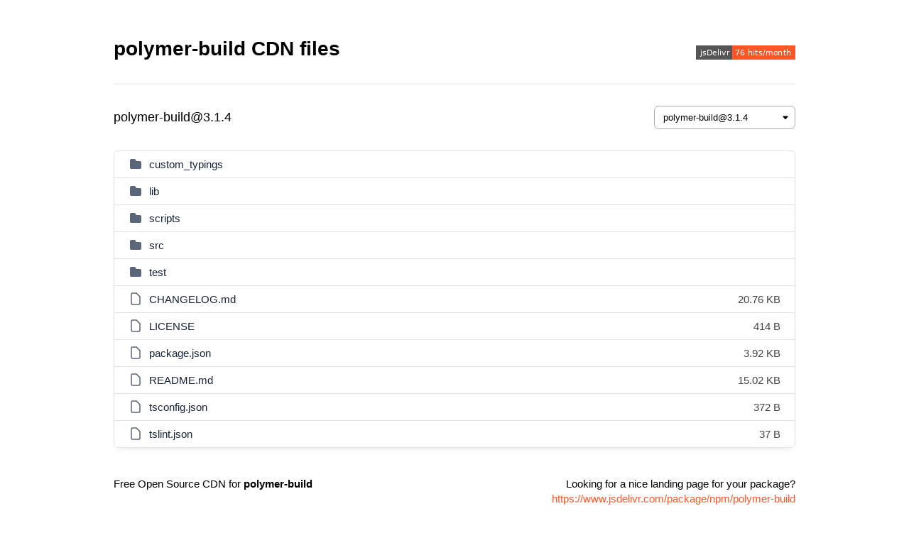

--- FILE ---
content_type: text/html; charset=utf-8
request_url: https://cdn.jsdelivr.net/npm/polymer-build/
body_size: 6194
content:
<!DOCTYPE html>
<html lang="en">
	<head>
		<meta charset="utf-8">
		<meta name="description" content="polymer-build CDN by jsDelivr - A free, fast, and reliable Open Source CDN for npm and GitHub">
		<meta name="viewport" content="width=device-width, initial-scale=1">
		<title>polymer-build CDN by jsDelivr - A free, fast, and reliable Open Source CDN</title>
		<style>
			body {
				font: 15px/1.4em Arial, "Helvetica Neue", Helvetica, sans-serif;
				margin: 0;
				padding: 20px 20px 30px;
				background-color: #ffffff;
			}

			.container {
				max-width: 960px;
				margin: 0 auto;
				padding: 10px 0;
				background-color: #fff;
			}

			.header {
				display: -webkit-box;
				display: -ms-flexbox;
				display: flex;
				-webkit-box-align: center;
				-ms-flex-align: center;
				align-items: center;
				-webkit-box-pack: justify;
				-ms-flex-pack: justify;
				justify-content: space-between;
				flex-wrap: wrap;
			}

			h1 {
				font-size: 28px;
				line-height: 38px;
				margin: 0 0 15px;
			}

			h2 {
				font-size: 18px;
				font-weight: 400;
				margin: 0;
			}

			.versions {
				max-width: 400px;
				padding: 2px 12px 2px 6px;
			}

			.description {
				margin: 10px 0;
				font-size: 16px;
				color: #666;
			}

			.path {
				display: -webkit-box;
				display: -ms-flexbox;
				display: flex;
				-webkit-box-align: center;
				-ms-flex-align: center;
				align-items: center;
				-webkit-box-pack: justify;
				-ms-flex-pack: justify;
				justify-content: space-between;
				flex-wrap: wrap;
				margin: 15px 0 0;
				padding: 15px 0 30px;
				border-top: 1px solid #e5e5e5;
			}

			.path .versions,
			.path ol {
				margin: 15px 0 0;
			}

			.path ol {
				padding: 0;
				list-style: none;
				font-size: 18px;
				font-weight: 400;
			}

			.path ol li {
				display: inline;
			}

			.listing {
				border: 1px solid #dfe3e7;
				border-radius: 6px;
				-webkit-box-shadow: 0 5px 10px -5px #dfe3e7;
				box-shadow: 0 5px 10px -5px #dfe3e7;
			}

			table {
				width: 100%;
				border-spacing: 0;
			}

			th, td {
				padding: 8px 20px;
				border-bottom: 1px solid #dfe3e7;
			}

			tr:last-child td {
				border-bottom: 0;
			}

			.name.level-up {
				border-bottom: 1px solid #dfe3e7;
			}

			.name.level-up a {
				padding-left: 0;
			}

			.name {
				width: auto;
				text-align: left;
				padding-right: 20px;
			}

			.name a {
				color: #17233b;
				padding-left: 5px;
				position: relative;
			}

			.name svg {
				display: inline-block;
				margin-bottom: -4px;
			}

			.size {
				max-width: 80px;
				text-align: right;
				color: #444;
			}

			th.name, th.size {
				color: #999;
				text-transform: uppercase;
				font-size: 12px;
				letter-spacing: 1px;
			}

			a {
				color: #ff5627;
				text-decoration: none;
			}

			a:hover, a:focus {
				color: #ff5627;
				text-decoration: underline;
			}

			.landing {
				margin-top: 30px;
				text-align: center;
			}

			.landing p {
				margin: 0 0 15px;
			}

			.landing a {
				display: block;
				text-overflow: ellipsis;
				overflow: hidden;
			}

			footer {
				max-width: 960px;
				display: -webkit-box;
				display: -ms-flexbox;
				display: flex;
				-webkit-box-orient: vertical;
				-webkit-box-direction: normal;
				-ms-flex-direction: column;
				flex-direction: column;
				-webkit-box-pack: justify;
				-ms-flex-pack: justify;
				justify-content: space-between;
				margin: 0 auto;
				padding: 20px 0 0 0;
				text-align: center;
				font-size: 14px;
				color: #666;
				border-top: 1px solid #edf0f2;
			}

			.footer-left, .footer-right {
				display: -webkit-box;
				display: -ms-flexbox;
				display: flex;
				-webkit-box-orient: vertical;
				-webkit-box-direction: normal;
				-ms-flex-direction: column;
				flex-direction: column;
				-webkit-box-align: center;
				-ms-flex-align: center;
				align-items: center;
				margin-bottom: 20px;
			}

			.logo {
				width: 115px;
			}

			.copyright {
				color: #79849a;
				margin: 0;
			}

			@media (min-width: 576px) {
				.footer-left, .footer-right {
					-ms-flex-pack: distribute;
					justify-content: space-around;
					-webkit-box-orient: horizontal;
					-webkit-box-direction: normal;
					-ms-flex-direction: row;
					flex-direction: row;
				}
			}

			@media (min-width: 768px) {
				body {
					padding-top: 40px;
				}

				footer {
					-webkit-box-orient: horizontal;
					-webkit-box-direction: normal;
					-ms-flex-direction: row;
					flex-direction: row;
					padding-top: 30px;
				}

				.container {
					padding-bottom: 20px;
				}

				.footer-right a:first-child, .logo {
					margin-right: 20px;
				}

				.landing {
					display: -webkit-box;
					display: -ms-flexbox;
					display: flex;
					-webkit-box-align: start;
					-ms-flex-align: start;
					align-items: flex-start;
					-webkit-box-pack: justify;
					-ms-flex-pack: justify;
					justify-content: space-between;
					margin-top: 40px;
				}

				.landing .right {
					text-align: right;
				}
			}

			.select-css {
				display: block;
				padding: 8px 20px 8px 12px;
				box-sizing: border-box;
				margin: 0;
				border: 1px solid #aaa;
				border-radius: .5em;
				-moz-appearance: none;
				-webkit-appearance: none;
				appearance: none;
				background-color: #fff;
				background-image: url('https://cdn.jsdelivr.net/npm/bootstrap-icons@1.7.2/icons/caret-down-fill.svg');
				background-repeat: no-repeat, repeat;
				background-position: right 8px top 50%, 0 0;
				background-size: 10px auto, 100%;
				outline: none;
			}

			.select-css::-ms-expand {
				display: none;
			}

			.select-css:hover {
				border-color: #888;
			}

			.select-css option {
				font-weight: normal;
			}
		</style>
	</head>

	<body>
		<div class="container">
			<div class="header">
				<h1>polymer-build CDN files</h1>

				<a class="badge" href="https://www.jsdelivr.com/package/npm/polymer-build" title="jsDelivr monthly hits">
					<img alt="jsDelivr monthly hits badge" src="https://data.jsdelivr.com/v1/package/npm/polymer-build/badge">
				</a>
			</div>


			<div class="path">
				<ol itemscope itemtype="https://schema.org/BreadcrumbList">
					<li itemprop="itemListElement" itemscope itemtype="https://schema.org/ListItem">
						<span itemprop="name">polymer-build@3.1.4</span>
						<meta itemprop="position" content="0">
					</li>
				</ol>

				<select class="versions select-css">
					<option value="polymer-build@3.1.4">polymer-build@3.1.4</option>
					<option value="polymer-build@3.1.3">polymer-build@3.1.3</option>
					<option value="polymer-build@3.1.2">polymer-build@3.1.2</option>
					<option value="polymer-build@3.1.1">polymer-build@3.1.1</option>
					<option value="polymer-build@3.1.0">polymer-build@3.1.0</option>
					<option value="polymer-build@3.0.4">polymer-build@3.0.4</option>
					<option value="polymer-build@3.0.3">polymer-build@3.0.3</option>
					<option value="polymer-build@3.0.2">polymer-build@3.0.2</option>
					<option value="polymer-build@3.0.1">polymer-build@3.0.1</option>
					<option value="polymer-build@3.0.0">polymer-build@3.0.0</option>
					<option value="polymer-build@3.0.0-pre.17">polymer-build@3.0.0-pre.17</option>
					<option value="polymer-build@3.0.0-pre.16">polymer-build@3.0.0-pre.16</option>
					<option value="polymer-build@3.0.0-pre.15">polymer-build@3.0.0-pre.15</option>
					<option value="polymer-build@3.0.0-pre.14">polymer-build@3.0.0-pre.14</option>
					<option value="polymer-build@3.0.0-pre.13">polymer-build@3.0.0-pre.13</option>
					<option value="polymer-build@3.0.0-pre.12">polymer-build@3.0.0-pre.12</option>
					<option value="polymer-build@3.0.0-pre.11">polymer-build@3.0.0-pre.11</option>
					<option value="polymer-build@3.0.0-pre.10">polymer-build@3.0.0-pre.10</option>
					<option value="polymer-build@3.0.0-pre.9">polymer-build@3.0.0-pre.9</option>
					<option value="polymer-build@3.0.0-pre.8">polymer-build@3.0.0-pre.8</option>
					<option value="polymer-build@3.0.0-pre.7">polymer-build@3.0.0-pre.7</option>
					<option value="polymer-build@3.0.0-pre.6">polymer-build@3.0.0-pre.6</option>
					<option value="polymer-build@3.0.0-pre.5">polymer-build@3.0.0-pre.5</option>
					<option value="polymer-build@3.0.0-pre.4">polymer-build@3.0.0-pre.4</option>
					<option value="polymer-build@3.0.0-pre.3">polymer-build@3.0.0-pre.3</option>
					<option value="polymer-build@3.0.0-pre.2">polymer-build@3.0.0-pre.2</option>
					<option value="polymer-build@3.0.0-pre.1">polymer-build@3.0.0-pre.1</option>
					<option value="polymer-build@2.5.0">polymer-build@2.5.0</option>
					<option value="polymer-build@2.4.1">polymer-build@2.4.1</option>
					<option value="polymer-build@2.4.0">polymer-build@2.4.0</option>
					<option value="polymer-build@2.3.3">polymer-build@2.3.3</option>
					<option value="polymer-build@2.3.2">polymer-build@2.3.2</option>
					<option value="polymer-build@2.3.1">polymer-build@2.3.1</option>
					<option value="polymer-build@2.3.0">polymer-build@2.3.0</option>
					<option value="polymer-build@2.2.0">polymer-build@2.2.0</option>
					<option value="polymer-build@2.1.1">polymer-build@2.1.1</option>
					<option value="polymer-build@2.1.0">polymer-build@2.1.0</option>
					<option value="polymer-build@2.0.0">polymer-build@2.0.0</option>
					<option value="polymer-build@1.6.0">polymer-build@1.6.0</option>
					<option value="polymer-build@1.5.1">polymer-build@1.5.1</option>
					<option value="polymer-build@1.5.0">polymer-build@1.5.0</option>
					<option value="polymer-build@1.4.2">polymer-build@1.4.2</option>
					<option value="polymer-build@1.4.1">polymer-build@1.4.1</option>
					<option value="polymer-build@1.4.0">polymer-build@1.4.0</option>
					<option value="polymer-build@1.3.1">polymer-build@1.3.1</option>
					<option value="polymer-build@1.3.0">polymer-build@1.3.0</option>
					<option value="polymer-build@1.2.5">polymer-build@1.2.5</option>
					<option value="polymer-build@1.2.4">polymer-build@1.2.4</option>
					<option value="polymer-build@1.2.3">polymer-build@1.2.3</option>
					<option value="polymer-build@1.2.2">polymer-build@1.2.2</option>
					<option value="polymer-build@1.2.1">polymer-build@1.2.1</option>
					<option value="polymer-build@1.2.0">polymer-build@1.2.0</option>
					<option value="polymer-build@1.1.0">polymer-build@1.1.0</option>
					<option value="polymer-build@1.0.0">polymer-build@1.0.0</option>
					<option value="polymer-build@0.9.1">polymer-build@0.9.1</option>
					<option value="polymer-build@0.9.0">polymer-build@0.9.0</option>
					<option value="polymer-build@0.8.4">polymer-build@0.8.4</option>
					<option value="polymer-build@0.8.3">polymer-build@0.8.3</option>
					<option value="polymer-build@0.8.2">polymer-build@0.8.2</option>
					<option value="polymer-build@0.8.1">polymer-build@0.8.1</option>
					<option value="polymer-build@0.8.0">polymer-build@0.8.0</option>
					<option value="polymer-build@0.7.1">polymer-build@0.7.1</option>
					<option value="polymer-build@0.7.0">polymer-build@0.7.0</option>
					<option value="polymer-build@0.6.0">polymer-build@0.6.0</option>
					<option value="polymer-build@0.6.0-alpha.3">polymer-build@0.6.0-alpha.3</option>
					<option value="polymer-build@0.6.0-alpha.2">polymer-build@0.6.0-alpha.2</option>
					<option value="polymer-build@0.6.0-alpha.1">polymer-build@0.6.0-alpha.1</option>
					<option value="polymer-build@0.5.1">polymer-build@0.5.1</option>
					<option value="polymer-build@0.5.0">polymer-build@0.5.0</option>
					<option value="polymer-build@0.4.1">polymer-build@0.4.1</option>
					<option value="polymer-build@0.4.0">polymer-build@0.4.0</option>
					<option value="polymer-build@0.3.2">polymer-build@0.3.2</option>
					<option value="polymer-build@0.3.1">polymer-build@0.3.1</option>
					<option value="polymer-build@0.3.0">polymer-build@0.3.0</option>
					<option value="polymer-build@0.2.0">polymer-build@0.2.0</option>
					<option value="polymer-build@0.1.0">polymer-build@0.1.0</option>
					<option value="polymer-build@0.0.27">polymer-build@0.0.27</option>
					<option value="polymer-build@0.0.26">polymer-build@0.0.26</option>
					<option value="polymer-build@0.0.25">polymer-build@0.0.25</option>
					<option value="polymer-build@0.0.24">polymer-build@0.0.24</option>
					<option value="polymer-build@0.0.23">polymer-build@0.0.23</option>
					<option value="polymer-build@0.0.22">polymer-build@0.0.22</option>
					<option value="polymer-build@0.0.21">polymer-build@0.0.21</option>
					<option value="polymer-build@0.0.20">polymer-build@0.0.20</option>
					<option value="polymer-build@0.0.19">polymer-build@0.0.19</option>
					<option value="polymer-build@0.0.18">polymer-build@0.0.18</option>
					<option value="polymer-build@0.0.17">polymer-build@0.0.17</option>
					<option value="polymer-build@0.0.16">polymer-build@0.0.16</option>
					<option value="polymer-build@0.0.15">polymer-build@0.0.15</option>
					<option value="polymer-build@0.0.14">polymer-build@0.0.14</option>
					<option value="polymer-build@0.0.12">polymer-build@0.0.12</option>
					<option value="polymer-build@0.0.11">polymer-build@0.0.11</option>
					<option value="polymer-build@0.0.10">polymer-build@0.0.10</option>
					<option value="polymer-build@0.0.9">polymer-build@0.0.9</option>
					<option value="polymer-build@0.0.8">polymer-build@0.0.8</option>
					<option value="polymer-build@0.0.6">polymer-build@0.0.6</option>
					<option value="polymer-build@0.0.5">polymer-build@0.0.5</option>
					<option value="polymer-build@0.0.4">polymer-build@0.0.4</option>
					<option value="polymer-build@0.0.3">polymer-build@0.0.3</option>
					<option value="polymer-build@0.0.2">polymer-build@0.0.2</option>
					<option value="polymer-build@0.0.1">polymer-build@0.0.1</option>
				</select>
			</div>

			<div class="listing">
				<table>
					<tbody>

					<tr>
						<td class="name">
							<svg width="20" height="20" viewBox="0 0 20 20" fill="none" xmlns="http://www.w3.org/2000/svg"><path d="M2 5C2 3.89543 2.89543 3 4 3H8.46482C8.79917 3 9.1114 3.1671 9.29687 3.4453L10.7031 5.5547C10.8886 5.8329 11.2008 6 11.5352 6H16C17.1046 6 18 6.89543 18 8V15C18 16.1046 17.1046 17 16 17H4C2.89543 17 2 16.1046 2 15V5Z" fill="#5C667A"/></svg>
							<a rel="nofollow" href="/npm/polymer-build@3.1.4/custom_typings/">custom_typings</a>
						</td>
						<td class="size"></td>
					</tr>
					<tr>
						<td class="name">
							<svg width="20" height="20" viewBox="0 0 20 20" fill="none" xmlns="http://www.w3.org/2000/svg"><path d="M2 5C2 3.89543 2.89543 3 4 3H8.46482C8.79917 3 9.1114 3.1671 9.29687 3.4453L10.7031 5.5547C10.8886 5.8329 11.2008 6 11.5352 6H16C17.1046 6 18 6.89543 18 8V15C18 16.1046 17.1046 17 16 17H4C2.89543 17 2 16.1046 2 15V5Z" fill="#5C667A"/></svg>
							<a rel="nofollow" href="/npm/polymer-build@3.1.4/lib/">lib</a>
						</td>
						<td class="size"></td>
					</tr>
					<tr>
						<td class="name">
							<svg width="20" height="20" viewBox="0 0 20 20" fill="none" xmlns="http://www.w3.org/2000/svg"><path d="M2 5C2 3.89543 2.89543 3 4 3H8.46482C8.79917 3 9.1114 3.1671 9.29687 3.4453L10.7031 5.5547C10.8886 5.8329 11.2008 6 11.5352 6H16C17.1046 6 18 6.89543 18 8V15C18 16.1046 17.1046 17 16 17H4C2.89543 17 2 16.1046 2 15V5Z" fill="#5C667A"/></svg>
							<a rel="nofollow" href="/npm/polymer-build@3.1.4/scripts/">scripts</a>
						</td>
						<td class="size"></td>
					</tr>
					<tr>
						<td class="name">
							<svg width="20" height="20" viewBox="0 0 20 20" fill="none" xmlns="http://www.w3.org/2000/svg"><path d="M2 5C2 3.89543 2.89543 3 4 3H8.46482C8.79917 3 9.1114 3.1671 9.29687 3.4453L10.7031 5.5547C10.8886 5.8329 11.2008 6 11.5352 6H16C17.1046 6 18 6.89543 18 8V15C18 16.1046 17.1046 17 16 17H4C2.89543 17 2 16.1046 2 15V5Z" fill="#5C667A"/></svg>
							<a rel="nofollow" href="/npm/polymer-build@3.1.4/src/">src</a>
						</td>
						<td class="size"></td>
					</tr>
					<tr>
						<td class="name">
							<svg width="20" height="20" viewBox="0 0 20 20" fill="none" xmlns="http://www.w3.org/2000/svg"><path d="M2 5C2 3.89543 2.89543 3 4 3H8.46482C8.79917 3 9.1114 3.1671 9.29687 3.4453L10.7031 5.5547C10.8886 5.8329 11.2008 6 11.5352 6H16C17.1046 6 18 6.89543 18 8V15C18 16.1046 17.1046 17 16 17H4C2.89543 17 2 16.1046 2 15V5Z" fill="#5C667A"/></svg>
							<a rel="nofollow" href="/npm/polymer-build@3.1.4/test/">test</a>
						</td>
						<td class="size"></td>
					</tr>
					<tr>
						<td class="name">
							<svg width="20" height="20" viewBox="0 0 20 20" fill="none" xmlns="http://www.w3.org/2000/svg"><path d="M4 4C4 2.89543 4.89543 2 6 2H11L16 7V16C16 17.1046 15.1046 18 14 18H6C4.89543 18 4 17.1046 4 16V4Z" stroke="#5C667A" stroke-width="1.5" stroke-linecap="round" stroke-linejoin="round"/></svg>
							<a rel="nofollow" href="/npm/polymer-build@3.1.4/CHANGELOG.md">CHANGELOG.md</a>
						</td>
						<td class="size">20.76 KB</td>
					</tr>
					<tr>
						<td class="name">
							<svg width="20" height="20" viewBox="0 0 20 20" fill="none" xmlns="http://www.w3.org/2000/svg"><path d="M4 4C4 2.89543 4.89543 2 6 2H11L16 7V16C16 17.1046 15.1046 18 14 18H6C4.89543 18 4 17.1046 4 16V4Z" stroke="#5C667A" stroke-width="1.5" stroke-linecap="round" stroke-linejoin="round"/></svg>
							<a rel="nofollow" href="/npm/polymer-build@3.1.4/LICENSE">LICENSE</a>
						</td>
						<td class="size">414 B</td>
					</tr>
					<tr>
						<td class="name">
							<svg width="20" height="20" viewBox="0 0 20 20" fill="none" xmlns="http://www.w3.org/2000/svg"><path d="M4 4C4 2.89543 4.89543 2 6 2H11L16 7V16C16 17.1046 15.1046 18 14 18H6C4.89543 18 4 17.1046 4 16V4Z" stroke="#5C667A" stroke-width="1.5" stroke-linecap="round" stroke-linejoin="round"/></svg>
							<a rel="nofollow" href="/npm/polymer-build@3.1.4/package.json">package.json</a>
						</td>
						<td class="size">3.92 KB</td>
					</tr>
					<tr>
						<td class="name">
							<svg width="20" height="20" viewBox="0 0 20 20" fill="none" xmlns="http://www.w3.org/2000/svg"><path d="M4 4C4 2.89543 4.89543 2 6 2H11L16 7V16C16 17.1046 15.1046 18 14 18H6C4.89543 18 4 17.1046 4 16V4Z" stroke="#5C667A" stroke-width="1.5" stroke-linecap="round" stroke-linejoin="round"/></svg>
							<a rel="nofollow" href="/npm/polymer-build@3.1.4/README.md">README.md</a>
						</td>
						<td class="size">15.02 KB</td>
					</tr>
					<tr>
						<td class="name">
							<svg width="20" height="20" viewBox="0 0 20 20" fill="none" xmlns="http://www.w3.org/2000/svg"><path d="M4 4C4 2.89543 4.89543 2 6 2H11L16 7V16C16 17.1046 15.1046 18 14 18H6C4.89543 18 4 17.1046 4 16V4Z" stroke="#5C667A" stroke-width="1.5" stroke-linecap="round" stroke-linejoin="round"/></svg>
							<a rel="nofollow" href="/npm/polymer-build@3.1.4/tsconfig.json">tsconfig.json</a>
						</td>
						<td class="size">372 B</td>
					</tr>
					<tr>
						<td class="name">
							<svg width="20" height="20" viewBox="0 0 20 20" fill="none" xmlns="http://www.w3.org/2000/svg"><path d="M4 4C4 2.89543 4.89543 2 6 2H11L16 7V16C16 17.1046 15.1046 18 14 18H6C4.89543 18 4 17.1046 4 16V4Z" stroke="#5C667A" stroke-width="1.5" stroke-linecap="round" stroke-linejoin="round"/></svg>
							<a rel="nofollow" href="/npm/polymer-build@3.1.4/tslint.json">tslint.json</a>
						</td>
						<td class="size">37 B</td>
					</tr>
					</tbody>
				</table>
			</div>

			<div class="landing">
				<p class="left">Free Open Source CDN for <strong>polymer-build</strong></p>

				<p class="right">
					Looking for a nice landing page for your package?
					<a href="https://www.jsdelivr.com/package/npm/polymer-build">https://www.jsdelivr.com/package/npm/polymer-build</a>
				</p>
			</div>
		</div>

		<footer>
			<div class="footer-left">
				<svg class="logo" viewBox="0 0 140 34" xmlns="http://www.w3.org/2000/svg">
					<g fill="#1e3b45">
						<path
							d="m43.616 19.576c0 4.005-1.389 6.008-4.168 6.008-.432 0-.853-.059-1.261-.174v-1.112c.455.154.883.232 1.285.232 1.065 0 1.833-.404 2.304-1.209.471-.807.706-2.063.706-3.769v-10.859h1.134z"/>
						<path
							d="m47.065 24.705v-1.309c1.188.756 2.393 1.135 3.612 1.135 1.296 0 2.28-.268 2.952-.805.671-.537 1.007-1.288 1.007-2.251 0-.85-.226-1.528-.678-2.032-.451-.506-1.429-1.194-2.935-2.067-1.682-.979-2.747-1.799-3.195-2.46-.447-.66-.671-1.422-.671-2.286 0-1.172.455-2.169 1.366-2.988.911-.817 2.126-1.227 3.647-1.227.988 0 1.975.166 2.963.498v1.204c-.972-.44-2.011-.66-3.113-.66-1.127 0-2.02.287-2.681.858-.659.571-.99 1.297-.99 2.177 0 .848.226 1.524.677 2.026.452.5 1.426 1.184 2.923 2.048 1.551.881 2.584 1.663 3.097 2.345.514.684.77 1.469.77 2.356 0 1.274-.442 2.311-1.325 3.114-.884.803-2.133 1.204-3.746 1.204-.572 0-1.229-.09-1.973-.266-.745-.178-1.313-.383-1.707-.614z"/>
						<path
							d="m59.104 25.295v-16.602h5.881c5.895 0 8.844 2.698 8.844 8.093 0 2.585-.805 4.65-2.413 6.194-1.61 1.543-3.753 2.315-6.431 2.315zm3.74-13.556v10.522h1.852c1.621 0 2.892-.485 3.814-1.458s1.383-2.296 1.383-3.97c0-1.583-.457-2.827-1.372-3.734-.914-.907-2.199-1.36-3.85-1.36z"/>
						<path
							d="m86.841 25.295h-9.957v-16.602h9.574v3.046h-5.834v3.693h5.43v3.032h-5.43v3.796h6.217z"/>
						<path d="m99.893 25.295h-9.887v-16.602h3.74v13.568h6.147z"/>
						<path d="m105.989 8.693v16.602h-3.74v-16.602z"/>
						<path
							d="m123.834 8.693-5.719 16.602h-4.236l-5.651-16.602h4.029l3.462 11.553c.186.625.297 1.178.336 1.657h.068c.055-.518.174-1.084.36-1.702l3.439-11.508z"/>
						<path
							d="m140 25.295h-4.295l-2.581-4.273c-.193-.322-.379-.613-.555-.868-.178-.254-.358-.473-.539-.654-.182-.18-.369-.321-.567-.416-.197-.096-.41-.145-.643-.145h-1.006v6.356h-3.74v-16.602h5.926c4.029 0 6.043 1.506 6.043 4.515 0 .578-.088 1.114-.266 1.604s-.428.932-.752 1.325c-.324.395-.717.733-1.176 1.02-.459.285-.969.508-1.534.67v.047c.248.076.486.203.719.375.231.174.455.377.67.61.217.231.424.479.619.746.197.266.377.526.539.782zm-10.185-13.8v4.619h1.62c.803 0 1.448-.231 1.932-.694.494-.471.742-1.053.742-1.749 0-1.45-.87-2.177-2.605-2.177h-1.689z"/>
					</g>
					<path d="m15.386.338-3.106 11.038v.104 11.039l3.106 11.143 3.194-11.143v-11.039-.104z"
						  fill="#bd483b"/>
					<path d="m15.386.338-15.386 5.542 2.186 20.492 13.2 7.29" fill="#e64e3d"/>
					<path d="m15.386 33.662 13.268-7.365 2.483-20.49-15.751-5.469" fill="#bd483b"/>
					<path
						d="m12.594 25.088c-1.514-.473-2.864-1.317-3.94-2.431l-.003-.002c-.131-.137-.257-.274-.381-.418-.838-.979-1.478-2.13-1.857-3.396.251.233.518.447.796.647.003.008.008.016.011.027-.003-.012-.008-.02-.011-.027.398.279.822.526 1.269.737.141.064.282.125.427.186.177.07.36.135.542.195.011.006.024.006.035.01.032.012.065.023.097.033.074.756.649 1.372 1.39 1.504.287 1.157.833 2.146 1.625 2.935z"
						fill="#fec82f"/>
					<path
						d="m13.174 11.794c0 .324.088.627.243.883-1.25 1.753-2.108 3.656-2.479 5.539-.041.209-.077.416-.105.619-.429.113-.79.393-1.016.762-.013 0-.024-.004-.035-.01-.023-.006-.04-.014-.061-.021-.142-.045-.281-.098-.417-.152-.204-.08-.403-.174-.598-.272-.663-.338-1.26-.772-1.781-1.291-.11-.111-.213-.219-.311-.332l-.041-.049c-.038-.045-.078-.092-.115-.137-.017-.021-.032-.039-.047-.059-.014-.018-.024-.031-.037-.045-.005-.01-.013-.016-.017-.023-.02-.022-.037-.047-.053-.068-.008-.012-.017-.022-.023-.029-.001-.004-.002-.004-.004-.008-.013-.014-.024-.033-.037-.049-.055-.072-.107-.149-.157-.225-.009-.012-.019-.024-.025-.039-.006-.006-.015-.018-.02-.027-.014-.203-.02-.408-.02-.617 0-1.882.557-3.636 1.512-5.105.113-.176.235-.348.361-.514.12-.16.245-.319.374-.467 1.126-1.317 2.61-2.315 4.299-2.847.026.182.059.367.095.553.192.967.513 1.942.949 2.898-.271.3-.434.698-.434 1.132z"
						fill="#fec82f"/>
					<path
						d="m12.176 20.479c0 .221-.079.424-.212.58-.029.037-.061.068-.096.1-.161.141-.368.225-.596.225-.173 0-.335-.049-.472-.135-.147-.09-.265-.219-.342-.375-.058-.121-.089-.252-.089-.395 0-.26.11-.494.286-.658.029-.027.06-.051.091-.074.148-.107.331-.17.526-.17.206 0 .395.068.546.186.085.063.155.139.213.229.094.137.145.307.145.487z"
						fill="#fec82f"/>
					<path
						d="m15.777 11.794c0 .147-.032.281-.094.403-.148.299-.456.502-.808.502-.044 0-.087-.002-.128-.006-.008-.004-.016-.004-.025-.006-.383-.066-.684-.369-.741-.756-.007-.043-.01-.09-.01-.137 0-.102.017-.201.05-.295.123-.354.46-.606.854-.606h.002.036c.392.018.72.285.827.645.025.082.037.168.037.256z"
						fill="#fec82f"/>
					<path
						d="m24.752 16.143c0 .907-.129 1.782-.368 2.61-.799-.211-1.606-.52-2.4-.914.022-.109.033-.221.033-.336 0-.225-.044-.442-.125-.639.031-.029.064-.061.095-.094.957-.977 1.763-2.055 2.404-3.212.234.821.361 1.69.361 2.585z"
						fill="#df9c26"/>
					<path
						d="m23.881 12.196c-.063.139-.131.277-.201.416-.627 1.235-1.455 2.382-2.459 3.407-.009.01-.02.02-.028.027-.255-.156-.557-.244-.879-.244-.375 0-.722.123-1.004.328-.514-.404-1.011-.848-1.49-1.327-.608-.604-1.157-1.247-1.647-1.909.252-.297.405-.68.405-1.102 0-.313-.087-.61-.237-.862 1.21-1.163 2.547-2.106 3.917-2.788 1.572.961 2.841 2.372 3.623 4.054z"
						fill="#df9c26"/>
					<path
						d="m21.217 17.503c0 .379-.23.701-.556.836-.108.045-.225.07-.348.07-.063 0-.125-.008-.185-.02-.385-.082-.681-.408-.715-.805.011-.01.021-.016.028-.022-.01-.008-.021-.014-.03-.023-.001-.012-.001-.022-.001-.037 0-.389.25-.723.601-.85.095-.033.196-.053.302-.053.09 0 .179.014.262.039.346.105.606.412.64.785.002.027.002.055.002.08z"
						fill="#df9c26"/>
					<path
						d="m21.452 18.767c-.301.274-.7.44-1.139.44-.351 0-.677-.107-.949-.289-.039.025-.078.051-.115.072-1.233.781-2.538 1.352-3.864 1.698v4.824c3.887 0 7.222-2.37 8.64-5.744-.859-.237-1.723-.573-2.573-1.001z"
						fill="#df9c26"/>
					<path
						d="m15.386 20.688c-.793.205-1.591.33-2.385.367-.042.002-.086.006-.128.008-.151.41-.454.744-.839.94.245.909.688 1.698 1.319 2.327.524.524 1.162.92 1.891 1.18.046 0 .093.002.142.002z"
						fill="#fec82f"/>
					<path
						d="m18.612 17.503c0-.172.026-.34.074-.498-.562-.44-1.106-.92-1.625-1.442-.614-.614-1.172-1.262-1.675-1.934v5.946c1.124-.324 2.235-.823 3.291-1.489.009-.006.02-.014.03-.022-.061-.174-.095-.364-.095-.561z"
						fill="#df9c26"/>
					<path
						d="m15.386 13.629c-.045-.059-.091-.113-.132-.174-.123.029-.249.043-.378.043-.227 0-.441-.045-.637-.123-1.134 1.606-1.912 3.341-2.25 5.049-.032.162-.059.32-.083.475.477.195.848.596.996 1.092.016-.004.029-.004.046-.004.809-.039 1.627-.18 2.438-.412z"
						fill="#fec82f"/>
					<path
						d="m15.386 6.778v3.394c.048.016.098.033.145.055 1.106-1.073 2.316-1.979 3.573-2.681-1.14-.496-2.399-.768-3.718-.768z"
						fill="#df9c26"/>
					<path
						d="m15.386 6.778c-.608 0-1.201.055-1.773.168.025.197.06.404.101.606.168.86.449 1.725.829 2.575.106-.02.219-.033.333-.033.178 0 .347.027.51.078z"
						fill="#fec82f"/>
				</svg>

				<p class="copyright">&copy; jsdelivr.com, 2012 - 2026</p>
			</div>

			<div class="footer-right">
				<a href="https://github.com/jsdelivr/jsdelivr">
					<span class="gh-icon">
						<svg version="1.1" id="Layer_1" xmlns="http://www.w3.org/2000/svg" xmlns:xlink="http://www.w3.org/1999/xlink" width="12" height="12" viewBox="0 0 16 16" xml:space="preserve">
						<path id="XMLID_1_" fill="#ff5627" d="M8,0.2c-4.4,0-8,3.6-8,8c0,3.5,2.3,6.5,5.5,7.6C5.9,15.9,6,15.6,6,15.4c0-0.2,0-0.7,0-1.4
							C3.8,14.5,3.3,13,3.3,13c-0.4-0.9-0.9-1.2-0.9-1.2c-0.7-0.5,0.1-0.5,0.1-0.5c0.8,0.1,1.2,0.8,1.2,0.8C4.4,13.4,5.6,13,6,12.8
							c0.1-0.5,0.3-0.9,0.5-1.1c-1.8-0.2-3.6-0.9-3.6-4c0-0.9,0.3-1.6,0.8-2.1c-0.1-0.2-0.4-1,0.1-2.1c0,0,0.7-0.2,2.2,0.8
							c0.6-0.2,1.3-0.3,2-0.3c0.7,0,1.4,0.1,2,0.3c1.5-1,2.2-0.8,2.2-0.8c0.4,1.1,0.2,1.9,0.1,2.1c0.5,0.6,0.8,1.3,0.8,2.1
							c0,3.1-1.9,3.7-3.7,3.9C9.7,12,10,12.5,10,13.2c0,1.1,0,1.9,0,2.2c0,0.2,0.1,0.5,0.6,0.4c3.2-1.1,5.5-4.1,5.5-7.6
							C16,3.8,12.4,0.2,8,0.2z"/>
						</svg>
					</span>
					Documentation
				</a>

				<a href="https://www.jsdelivr.com/features">Learn more about jsDelivr</a>
			</div>
		</footer>

		<script>
			var versions = document.querySelector('.versions');

			[].slice.call(versions.querySelectorAll('option')).forEach(function(option) {
				if (option.value === 'polymer-build@3.1.4') {
					option.selected = true;
				}
			});

			versions.addEventListener('change', function() {
				location.pathname = '/npm/' + this.value + '/';
			});
		</script>
	</body>
</html>

--- FILE ---
content_type: image/svg+xml; charset=utf-8
request_url: https://data.jsdelivr.com/v1/package/npm/polymer-build/badge
body_size: -76
content:
<svg xmlns="http://www.w3.org/2000/svg" xmlns:xlink="http://www.w3.org/1999/xlink" width="140" height="20" role="img" aria-label="jsDelivr: 76 hits/month"><title>jsDelivr: 76 hits/month</title><g shape-rendering="crispEdges"><rect width="51" height="20" fill="#555"/><rect x="51" width="89" height="20" fill="#ff5627"/></g><g fill="#fff" text-anchor="middle" font-family="Verdana,Geneva,DejaVu Sans,sans-serif" text-rendering="geometricPrecision" font-size="110"><text x="265" y="140" transform="scale(.1)" fill="#fff" textLength="410">jsDelivr</text><text x="945" y="140" transform="scale(.1)" fill="#fff" textLength="790">76 hits/month</text></g></svg>